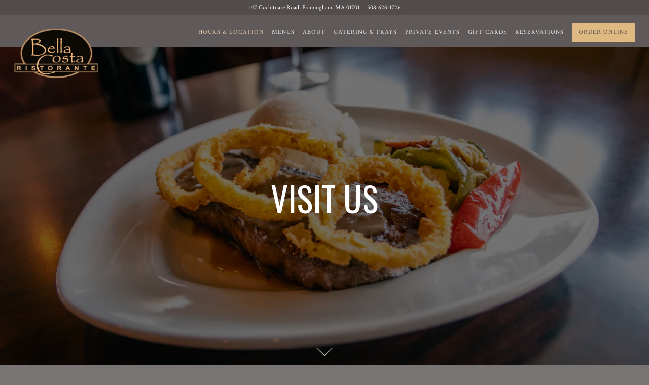

--- FILE ---
content_type: text/html; charset=utf-8
request_url: https://www.google.com/recaptcha/enterprise/anchor?ar=1&k=6Ldh0uwrAAAAABZNEucYwqZZ3oOahk4lRhONMg5a&co=aHR0cHM6Ly93d3cuYmVsbGFjb3N0YS5uZXQ6NDQz&hl=en&v=7gg7H51Q-naNfhmCP3_R47ho&size=invisible&anchor-ms=20000&execute-ms=30000&cb=c4oyxzx0zg2n
body_size: 48198
content:
<!DOCTYPE HTML><html dir="ltr" lang="en"><head><meta http-equiv="Content-Type" content="text/html; charset=UTF-8">
<meta http-equiv="X-UA-Compatible" content="IE=edge">
<title>reCAPTCHA</title>
<style type="text/css">
/* cyrillic-ext */
@font-face {
  font-family: 'Roboto';
  font-style: normal;
  font-weight: 400;
  font-stretch: 100%;
  src: url(//fonts.gstatic.com/s/roboto/v48/KFO7CnqEu92Fr1ME7kSn66aGLdTylUAMa3GUBHMdazTgWw.woff2) format('woff2');
  unicode-range: U+0460-052F, U+1C80-1C8A, U+20B4, U+2DE0-2DFF, U+A640-A69F, U+FE2E-FE2F;
}
/* cyrillic */
@font-face {
  font-family: 'Roboto';
  font-style: normal;
  font-weight: 400;
  font-stretch: 100%;
  src: url(//fonts.gstatic.com/s/roboto/v48/KFO7CnqEu92Fr1ME7kSn66aGLdTylUAMa3iUBHMdazTgWw.woff2) format('woff2');
  unicode-range: U+0301, U+0400-045F, U+0490-0491, U+04B0-04B1, U+2116;
}
/* greek-ext */
@font-face {
  font-family: 'Roboto';
  font-style: normal;
  font-weight: 400;
  font-stretch: 100%;
  src: url(//fonts.gstatic.com/s/roboto/v48/KFO7CnqEu92Fr1ME7kSn66aGLdTylUAMa3CUBHMdazTgWw.woff2) format('woff2');
  unicode-range: U+1F00-1FFF;
}
/* greek */
@font-face {
  font-family: 'Roboto';
  font-style: normal;
  font-weight: 400;
  font-stretch: 100%;
  src: url(//fonts.gstatic.com/s/roboto/v48/KFO7CnqEu92Fr1ME7kSn66aGLdTylUAMa3-UBHMdazTgWw.woff2) format('woff2');
  unicode-range: U+0370-0377, U+037A-037F, U+0384-038A, U+038C, U+038E-03A1, U+03A3-03FF;
}
/* math */
@font-face {
  font-family: 'Roboto';
  font-style: normal;
  font-weight: 400;
  font-stretch: 100%;
  src: url(//fonts.gstatic.com/s/roboto/v48/KFO7CnqEu92Fr1ME7kSn66aGLdTylUAMawCUBHMdazTgWw.woff2) format('woff2');
  unicode-range: U+0302-0303, U+0305, U+0307-0308, U+0310, U+0312, U+0315, U+031A, U+0326-0327, U+032C, U+032F-0330, U+0332-0333, U+0338, U+033A, U+0346, U+034D, U+0391-03A1, U+03A3-03A9, U+03B1-03C9, U+03D1, U+03D5-03D6, U+03F0-03F1, U+03F4-03F5, U+2016-2017, U+2034-2038, U+203C, U+2040, U+2043, U+2047, U+2050, U+2057, U+205F, U+2070-2071, U+2074-208E, U+2090-209C, U+20D0-20DC, U+20E1, U+20E5-20EF, U+2100-2112, U+2114-2115, U+2117-2121, U+2123-214F, U+2190, U+2192, U+2194-21AE, U+21B0-21E5, U+21F1-21F2, U+21F4-2211, U+2213-2214, U+2216-22FF, U+2308-230B, U+2310, U+2319, U+231C-2321, U+2336-237A, U+237C, U+2395, U+239B-23B7, U+23D0, U+23DC-23E1, U+2474-2475, U+25AF, U+25B3, U+25B7, U+25BD, U+25C1, U+25CA, U+25CC, U+25FB, U+266D-266F, U+27C0-27FF, U+2900-2AFF, U+2B0E-2B11, U+2B30-2B4C, U+2BFE, U+3030, U+FF5B, U+FF5D, U+1D400-1D7FF, U+1EE00-1EEFF;
}
/* symbols */
@font-face {
  font-family: 'Roboto';
  font-style: normal;
  font-weight: 400;
  font-stretch: 100%;
  src: url(//fonts.gstatic.com/s/roboto/v48/KFO7CnqEu92Fr1ME7kSn66aGLdTylUAMaxKUBHMdazTgWw.woff2) format('woff2');
  unicode-range: U+0001-000C, U+000E-001F, U+007F-009F, U+20DD-20E0, U+20E2-20E4, U+2150-218F, U+2190, U+2192, U+2194-2199, U+21AF, U+21E6-21F0, U+21F3, U+2218-2219, U+2299, U+22C4-22C6, U+2300-243F, U+2440-244A, U+2460-24FF, U+25A0-27BF, U+2800-28FF, U+2921-2922, U+2981, U+29BF, U+29EB, U+2B00-2BFF, U+4DC0-4DFF, U+FFF9-FFFB, U+10140-1018E, U+10190-1019C, U+101A0, U+101D0-101FD, U+102E0-102FB, U+10E60-10E7E, U+1D2C0-1D2D3, U+1D2E0-1D37F, U+1F000-1F0FF, U+1F100-1F1AD, U+1F1E6-1F1FF, U+1F30D-1F30F, U+1F315, U+1F31C, U+1F31E, U+1F320-1F32C, U+1F336, U+1F378, U+1F37D, U+1F382, U+1F393-1F39F, U+1F3A7-1F3A8, U+1F3AC-1F3AF, U+1F3C2, U+1F3C4-1F3C6, U+1F3CA-1F3CE, U+1F3D4-1F3E0, U+1F3ED, U+1F3F1-1F3F3, U+1F3F5-1F3F7, U+1F408, U+1F415, U+1F41F, U+1F426, U+1F43F, U+1F441-1F442, U+1F444, U+1F446-1F449, U+1F44C-1F44E, U+1F453, U+1F46A, U+1F47D, U+1F4A3, U+1F4B0, U+1F4B3, U+1F4B9, U+1F4BB, U+1F4BF, U+1F4C8-1F4CB, U+1F4D6, U+1F4DA, U+1F4DF, U+1F4E3-1F4E6, U+1F4EA-1F4ED, U+1F4F7, U+1F4F9-1F4FB, U+1F4FD-1F4FE, U+1F503, U+1F507-1F50B, U+1F50D, U+1F512-1F513, U+1F53E-1F54A, U+1F54F-1F5FA, U+1F610, U+1F650-1F67F, U+1F687, U+1F68D, U+1F691, U+1F694, U+1F698, U+1F6AD, U+1F6B2, U+1F6B9-1F6BA, U+1F6BC, U+1F6C6-1F6CF, U+1F6D3-1F6D7, U+1F6E0-1F6EA, U+1F6F0-1F6F3, U+1F6F7-1F6FC, U+1F700-1F7FF, U+1F800-1F80B, U+1F810-1F847, U+1F850-1F859, U+1F860-1F887, U+1F890-1F8AD, U+1F8B0-1F8BB, U+1F8C0-1F8C1, U+1F900-1F90B, U+1F93B, U+1F946, U+1F984, U+1F996, U+1F9E9, U+1FA00-1FA6F, U+1FA70-1FA7C, U+1FA80-1FA89, U+1FA8F-1FAC6, U+1FACE-1FADC, U+1FADF-1FAE9, U+1FAF0-1FAF8, U+1FB00-1FBFF;
}
/* vietnamese */
@font-face {
  font-family: 'Roboto';
  font-style: normal;
  font-weight: 400;
  font-stretch: 100%;
  src: url(//fonts.gstatic.com/s/roboto/v48/KFO7CnqEu92Fr1ME7kSn66aGLdTylUAMa3OUBHMdazTgWw.woff2) format('woff2');
  unicode-range: U+0102-0103, U+0110-0111, U+0128-0129, U+0168-0169, U+01A0-01A1, U+01AF-01B0, U+0300-0301, U+0303-0304, U+0308-0309, U+0323, U+0329, U+1EA0-1EF9, U+20AB;
}
/* latin-ext */
@font-face {
  font-family: 'Roboto';
  font-style: normal;
  font-weight: 400;
  font-stretch: 100%;
  src: url(//fonts.gstatic.com/s/roboto/v48/KFO7CnqEu92Fr1ME7kSn66aGLdTylUAMa3KUBHMdazTgWw.woff2) format('woff2');
  unicode-range: U+0100-02BA, U+02BD-02C5, U+02C7-02CC, U+02CE-02D7, U+02DD-02FF, U+0304, U+0308, U+0329, U+1D00-1DBF, U+1E00-1E9F, U+1EF2-1EFF, U+2020, U+20A0-20AB, U+20AD-20C0, U+2113, U+2C60-2C7F, U+A720-A7FF;
}
/* latin */
@font-face {
  font-family: 'Roboto';
  font-style: normal;
  font-weight: 400;
  font-stretch: 100%;
  src: url(//fonts.gstatic.com/s/roboto/v48/KFO7CnqEu92Fr1ME7kSn66aGLdTylUAMa3yUBHMdazQ.woff2) format('woff2');
  unicode-range: U+0000-00FF, U+0131, U+0152-0153, U+02BB-02BC, U+02C6, U+02DA, U+02DC, U+0304, U+0308, U+0329, U+2000-206F, U+20AC, U+2122, U+2191, U+2193, U+2212, U+2215, U+FEFF, U+FFFD;
}
/* cyrillic-ext */
@font-face {
  font-family: 'Roboto';
  font-style: normal;
  font-weight: 500;
  font-stretch: 100%;
  src: url(//fonts.gstatic.com/s/roboto/v48/KFO7CnqEu92Fr1ME7kSn66aGLdTylUAMa3GUBHMdazTgWw.woff2) format('woff2');
  unicode-range: U+0460-052F, U+1C80-1C8A, U+20B4, U+2DE0-2DFF, U+A640-A69F, U+FE2E-FE2F;
}
/* cyrillic */
@font-face {
  font-family: 'Roboto';
  font-style: normal;
  font-weight: 500;
  font-stretch: 100%;
  src: url(//fonts.gstatic.com/s/roboto/v48/KFO7CnqEu92Fr1ME7kSn66aGLdTylUAMa3iUBHMdazTgWw.woff2) format('woff2');
  unicode-range: U+0301, U+0400-045F, U+0490-0491, U+04B0-04B1, U+2116;
}
/* greek-ext */
@font-face {
  font-family: 'Roboto';
  font-style: normal;
  font-weight: 500;
  font-stretch: 100%;
  src: url(//fonts.gstatic.com/s/roboto/v48/KFO7CnqEu92Fr1ME7kSn66aGLdTylUAMa3CUBHMdazTgWw.woff2) format('woff2');
  unicode-range: U+1F00-1FFF;
}
/* greek */
@font-face {
  font-family: 'Roboto';
  font-style: normal;
  font-weight: 500;
  font-stretch: 100%;
  src: url(//fonts.gstatic.com/s/roboto/v48/KFO7CnqEu92Fr1ME7kSn66aGLdTylUAMa3-UBHMdazTgWw.woff2) format('woff2');
  unicode-range: U+0370-0377, U+037A-037F, U+0384-038A, U+038C, U+038E-03A1, U+03A3-03FF;
}
/* math */
@font-face {
  font-family: 'Roboto';
  font-style: normal;
  font-weight: 500;
  font-stretch: 100%;
  src: url(//fonts.gstatic.com/s/roboto/v48/KFO7CnqEu92Fr1ME7kSn66aGLdTylUAMawCUBHMdazTgWw.woff2) format('woff2');
  unicode-range: U+0302-0303, U+0305, U+0307-0308, U+0310, U+0312, U+0315, U+031A, U+0326-0327, U+032C, U+032F-0330, U+0332-0333, U+0338, U+033A, U+0346, U+034D, U+0391-03A1, U+03A3-03A9, U+03B1-03C9, U+03D1, U+03D5-03D6, U+03F0-03F1, U+03F4-03F5, U+2016-2017, U+2034-2038, U+203C, U+2040, U+2043, U+2047, U+2050, U+2057, U+205F, U+2070-2071, U+2074-208E, U+2090-209C, U+20D0-20DC, U+20E1, U+20E5-20EF, U+2100-2112, U+2114-2115, U+2117-2121, U+2123-214F, U+2190, U+2192, U+2194-21AE, U+21B0-21E5, U+21F1-21F2, U+21F4-2211, U+2213-2214, U+2216-22FF, U+2308-230B, U+2310, U+2319, U+231C-2321, U+2336-237A, U+237C, U+2395, U+239B-23B7, U+23D0, U+23DC-23E1, U+2474-2475, U+25AF, U+25B3, U+25B7, U+25BD, U+25C1, U+25CA, U+25CC, U+25FB, U+266D-266F, U+27C0-27FF, U+2900-2AFF, U+2B0E-2B11, U+2B30-2B4C, U+2BFE, U+3030, U+FF5B, U+FF5D, U+1D400-1D7FF, U+1EE00-1EEFF;
}
/* symbols */
@font-face {
  font-family: 'Roboto';
  font-style: normal;
  font-weight: 500;
  font-stretch: 100%;
  src: url(//fonts.gstatic.com/s/roboto/v48/KFO7CnqEu92Fr1ME7kSn66aGLdTylUAMaxKUBHMdazTgWw.woff2) format('woff2');
  unicode-range: U+0001-000C, U+000E-001F, U+007F-009F, U+20DD-20E0, U+20E2-20E4, U+2150-218F, U+2190, U+2192, U+2194-2199, U+21AF, U+21E6-21F0, U+21F3, U+2218-2219, U+2299, U+22C4-22C6, U+2300-243F, U+2440-244A, U+2460-24FF, U+25A0-27BF, U+2800-28FF, U+2921-2922, U+2981, U+29BF, U+29EB, U+2B00-2BFF, U+4DC0-4DFF, U+FFF9-FFFB, U+10140-1018E, U+10190-1019C, U+101A0, U+101D0-101FD, U+102E0-102FB, U+10E60-10E7E, U+1D2C0-1D2D3, U+1D2E0-1D37F, U+1F000-1F0FF, U+1F100-1F1AD, U+1F1E6-1F1FF, U+1F30D-1F30F, U+1F315, U+1F31C, U+1F31E, U+1F320-1F32C, U+1F336, U+1F378, U+1F37D, U+1F382, U+1F393-1F39F, U+1F3A7-1F3A8, U+1F3AC-1F3AF, U+1F3C2, U+1F3C4-1F3C6, U+1F3CA-1F3CE, U+1F3D4-1F3E0, U+1F3ED, U+1F3F1-1F3F3, U+1F3F5-1F3F7, U+1F408, U+1F415, U+1F41F, U+1F426, U+1F43F, U+1F441-1F442, U+1F444, U+1F446-1F449, U+1F44C-1F44E, U+1F453, U+1F46A, U+1F47D, U+1F4A3, U+1F4B0, U+1F4B3, U+1F4B9, U+1F4BB, U+1F4BF, U+1F4C8-1F4CB, U+1F4D6, U+1F4DA, U+1F4DF, U+1F4E3-1F4E6, U+1F4EA-1F4ED, U+1F4F7, U+1F4F9-1F4FB, U+1F4FD-1F4FE, U+1F503, U+1F507-1F50B, U+1F50D, U+1F512-1F513, U+1F53E-1F54A, U+1F54F-1F5FA, U+1F610, U+1F650-1F67F, U+1F687, U+1F68D, U+1F691, U+1F694, U+1F698, U+1F6AD, U+1F6B2, U+1F6B9-1F6BA, U+1F6BC, U+1F6C6-1F6CF, U+1F6D3-1F6D7, U+1F6E0-1F6EA, U+1F6F0-1F6F3, U+1F6F7-1F6FC, U+1F700-1F7FF, U+1F800-1F80B, U+1F810-1F847, U+1F850-1F859, U+1F860-1F887, U+1F890-1F8AD, U+1F8B0-1F8BB, U+1F8C0-1F8C1, U+1F900-1F90B, U+1F93B, U+1F946, U+1F984, U+1F996, U+1F9E9, U+1FA00-1FA6F, U+1FA70-1FA7C, U+1FA80-1FA89, U+1FA8F-1FAC6, U+1FACE-1FADC, U+1FADF-1FAE9, U+1FAF0-1FAF8, U+1FB00-1FBFF;
}
/* vietnamese */
@font-face {
  font-family: 'Roboto';
  font-style: normal;
  font-weight: 500;
  font-stretch: 100%;
  src: url(//fonts.gstatic.com/s/roboto/v48/KFO7CnqEu92Fr1ME7kSn66aGLdTylUAMa3OUBHMdazTgWw.woff2) format('woff2');
  unicode-range: U+0102-0103, U+0110-0111, U+0128-0129, U+0168-0169, U+01A0-01A1, U+01AF-01B0, U+0300-0301, U+0303-0304, U+0308-0309, U+0323, U+0329, U+1EA0-1EF9, U+20AB;
}
/* latin-ext */
@font-face {
  font-family: 'Roboto';
  font-style: normal;
  font-weight: 500;
  font-stretch: 100%;
  src: url(//fonts.gstatic.com/s/roboto/v48/KFO7CnqEu92Fr1ME7kSn66aGLdTylUAMa3KUBHMdazTgWw.woff2) format('woff2');
  unicode-range: U+0100-02BA, U+02BD-02C5, U+02C7-02CC, U+02CE-02D7, U+02DD-02FF, U+0304, U+0308, U+0329, U+1D00-1DBF, U+1E00-1E9F, U+1EF2-1EFF, U+2020, U+20A0-20AB, U+20AD-20C0, U+2113, U+2C60-2C7F, U+A720-A7FF;
}
/* latin */
@font-face {
  font-family: 'Roboto';
  font-style: normal;
  font-weight: 500;
  font-stretch: 100%;
  src: url(//fonts.gstatic.com/s/roboto/v48/KFO7CnqEu92Fr1ME7kSn66aGLdTylUAMa3yUBHMdazQ.woff2) format('woff2');
  unicode-range: U+0000-00FF, U+0131, U+0152-0153, U+02BB-02BC, U+02C6, U+02DA, U+02DC, U+0304, U+0308, U+0329, U+2000-206F, U+20AC, U+2122, U+2191, U+2193, U+2212, U+2215, U+FEFF, U+FFFD;
}
/* cyrillic-ext */
@font-face {
  font-family: 'Roboto';
  font-style: normal;
  font-weight: 900;
  font-stretch: 100%;
  src: url(//fonts.gstatic.com/s/roboto/v48/KFO7CnqEu92Fr1ME7kSn66aGLdTylUAMa3GUBHMdazTgWw.woff2) format('woff2');
  unicode-range: U+0460-052F, U+1C80-1C8A, U+20B4, U+2DE0-2DFF, U+A640-A69F, U+FE2E-FE2F;
}
/* cyrillic */
@font-face {
  font-family: 'Roboto';
  font-style: normal;
  font-weight: 900;
  font-stretch: 100%;
  src: url(//fonts.gstatic.com/s/roboto/v48/KFO7CnqEu92Fr1ME7kSn66aGLdTylUAMa3iUBHMdazTgWw.woff2) format('woff2');
  unicode-range: U+0301, U+0400-045F, U+0490-0491, U+04B0-04B1, U+2116;
}
/* greek-ext */
@font-face {
  font-family: 'Roboto';
  font-style: normal;
  font-weight: 900;
  font-stretch: 100%;
  src: url(//fonts.gstatic.com/s/roboto/v48/KFO7CnqEu92Fr1ME7kSn66aGLdTylUAMa3CUBHMdazTgWw.woff2) format('woff2');
  unicode-range: U+1F00-1FFF;
}
/* greek */
@font-face {
  font-family: 'Roboto';
  font-style: normal;
  font-weight: 900;
  font-stretch: 100%;
  src: url(//fonts.gstatic.com/s/roboto/v48/KFO7CnqEu92Fr1ME7kSn66aGLdTylUAMa3-UBHMdazTgWw.woff2) format('woff2');
  unicode-range: U+0370-0377, U+037A-037F, U+0384-038A, U+038C, U+038E-03A1, U+03A3-03FF;
}
/* math */
@font-face {
  font-family: 'Roboto';
  font-style: normal;
  font-weight: 900;
  font-stretch: 100%;
  src: url(//fonts.gstatic.com/s/roboto/v48/KFO7CnqEu92Fr1ME7kSn66aGLdTylUAMawCUBHMdazTgWw.woff2) format('woff2');
  unicode-range: U+0302-0303, U+0305, U+0307-0308, U+0310, U+0312, U+0315, U+031A, U+0326-0327, U+032C, U+032F-0330, U+0332-0333, U+0338, U+033A, U+0346, U+034D, U+0391-03A1, U+03A3-03A9, U+03B1-03C9, U+03D1, U+03D5-03D6, U+03F0-03F1, U+03F4-03F5, U+2016-2017, U+2034-2038, U+203C, U+2040, U+2043, U+2047, U+2050, U+2057, U+205F, U+2070-2071, U+2074-208E, U+2090-209C, U+20D0-20DC, U+20E1, U+20E5-20EF, U+2100-2112, U+2114-2115, U+2117-2121, U+2123-214F, U+2190, U+2192, U+2194-21AE, U+21B0-21E5, U+21F1-21F2, U+21F4-2211, U+2213-2214, U+2216-22FF, U+2308-230B, U+2310, U+2319, U+231C-2321, U+2336-237A, U+237C, U+2395, U+239B-23B7, U+23D0, U+23DC-23E1, U+2474-2475, U+25AF, U+25B3, U+25B7, U+25BD, U+25C1, U+25CA, U+25CC, U+25FB, U+266D-266F, U+27C0-27FF, U+2900-2AFF, U+2B0E-2B11, U+2B30-2B4C, U+2BFE, U+3030, U+FF5B, U+FF5D, U+1D400-1D7FF, U+1EE00-1EEFF;
}
/* symbols */
@font-face {
  font-family: 'Roboto';
  font-style: normal;
  font-weight: 900;
  font-stretch: 100%;
  src: url(//fonts.gstatic.com/s/roboto/v48/KFO7CnqEu92Fr1ME7kSn66aGLdTylUAMaxKUBHMdazTgWw.woff2) format('woff2');
  unicode-range: U+0001-000C, U+000E-001F, U+007F-009F, U+20DD-20E0, U+20E2-20E4, U+2150-218F, U+2190, U+2192, U+2194-2199, U+21AF, U+21E6-21F0, U+21F3, U+2218-2219, U+2299, U+22C4-22C6, U+2300-243F, U+2440-244A, U+2460-24FF, U+25A0-27BF, U+2800-28FF, U+2921-2922, U+2981, U+29BF, U+29EB, U+2B00-2BFF, U+4DC0-4DFF, U+FFF9-FFFB, U+10140-1018E, U+10190-1019C, U+101A0, U+101D0-101FD, U+102E0-102FB, U+10E60-10E7E, U+1D2C0-1D2D3, U+1D2E0-1D37F, U+1F000-1F0FF, U+1F100-1F1AD, U+1F1E6-1F1FF, U+1F30D-1F30F, U+1F315, U+1F31C, U+1F31E, U+1F320-1F32C, U+1F336, U+1F378, U+1F37D, U+1F382, U+1F393-1F39F, U+1F3A7-1F3A8, U+1F3AC-1F3AF, U+1F3C2, U+1F3C4-1F3C6, U+1F3CA-1F3CE, U+1F3D4-1F3E0, U+1F3ED, U+1F3F1-1F3F3, U+1F3F5-1F3F7, U+1F408, U+1F415, U+1F41F, U+1F426, U+1F43F, U+1F441-1F442, U+1F444, U+1F446-1F449, U+1F44C-1F44E, U+1F453, U+1F46A, U+1F47D, U+1F4A3, U+1F4B0, U+1F4B3, U+1F4B9, U+1F4BB, U+1F4BF, U+1F4C8-1F4CB, U+1F4D6, U+1F4DA, U+1F4DF, U+1F4E3-1F4E6, U+1F4EA-1F4ED, U+1F4F7, U+1F4F9-1F4FB, U+1F4FD-1F4FE, U+1F503, U+1F507-1F50B, U+1F50D, U+1F512-1F513, U+1F53E-1F54A, U+1F54F-1F5FA, U+1F610, U+1F650-1F67F, U+1F687, U+1F68D, U+1F691, U+1F694, U+1F698, U+1F6AD, U+1F6B2, U+1F6B9-1F6BA, U+1F6BC, U+1F6C6-1F6CF, U+1F6D3-1F6D7, U+1F6E0-1F6EA, U+1F6F0-1F6F3, U+1F6F7-1F6FC, U+1F700-1F7FF, U+1F800-1F80B, U+1F810-1F847, U+1F850-1F859, U+1F860-1F887, U+1F890-1F8AD, U+1F8B0-1F8BB, U+1F8C0-1F8C1, U+1F900-1F90B, U+1F93B, U+1F946, U+1F984, U+1F996, U+1F9E9, U+1FA00-1FA6F, U+1FA70-1FA7C, U+1FA80-1FA89, U+1FA8F-1FAC6, U+1FACE-1FADC, U+1FADF-1FAE9, U+1FAF0-1FAF8, U+1FB00-1FBFF;
}
/* vietnamese */
@font-face {
  font-family: 'Roboto';
  font-style: normal;
  font-weight: 900;
  font-stretch: 100%;
  src: url(//fonts.gstatic.com/s/roboto/v48/KFO7CnqEu92Fr1ME7kSn66aGLdTylUAMa3OUBHMdazTgWw.woff2) format('woff2');
  unicode-range: U+0102-0103, U+0110-0111, U+0128-0129, U+0168-0169, U+01A0-01A1, U+01AF-01B0, U+0300-0301, U+0303-0304, U+0308-0309, U+0323, U+0329, U+1EA0-1EF9, U+20AB;
}
/* latin-ext */
@font-face {
  font-family: 'Roboto';
  font-style: normal;
  font-weight: 900;
  font-stretch: 100%;
  src: url(//fonts.gstatic.com/s/roboto/v48/KFO7CnqEu92Fr1ME7kSn66aGLdTylUAMa3KUBHMdazTgWw.woff2) format('woff2');
  unicode-range: U+0100-02BA, U+02BD-02C5, U+02C7-02CC, U+02CE-02D7, U+02DD-02FF, U+0304, U+0308, U+0329, U+1D00-1DBF, U+1E00-1E9F, U+1EF2-1EFF, U+2020, U+20A0-20AB, U+20AD-20C0, U+2113, U+2C60-2C7F, U+A720-A7FF;
}
/* latin */
@font-face {
  font-family: 'Roboto';
  font-style: normal;
  font-weight: 900;
  font-stretch: 100%;
  src: url(//fonts.gstatic.com/s/roboto/v48/KFO7CnqEu92Fr1ME7kSn66aGLdTylUAMa3yUBHMdazQ.woff2) format('woff2');
  unicode-range: U+0000-00FF, U+0131, U+0152-0153, U+02BB-02BC, U+02C6, U+02DA, U+02DC, U+0304, U+0308, U+0329, U+2000-206F, U+20AC, U+2122, U+2191, U+2193, U+2212, U+2215, U+FEFF, U+FFFD;
}

</style>
<link rel="stylesheet" type="text/css" href="https://www.gstatic.com/recaptcha/releases/7gg7H51Q-naNfhmCP3_R47ho/styles__ltr.css">
<script nonce="lclLCndv-d_3Pbeu8U78Cg" type="text/javascript">window['__recaptcha_api'] = 'https://www.google.com/recaptcha/enterprise/';</script>
<script type="text/javascript" src="https://www.gstatic.com/recaptcha/releases/7gg7H51Q-naNfhmCP3_R47ho/recaptcha__en.js" nonce="lclLCndv-d_3Pbeu8U78Cg">
      
    </script></head>
<body><div id="rc-anchor-alert" class="rc-anchor-alert"></div>
<input type="hidden" id="recaptcha-token" value="[base64]">
<script type="text/javascript" nonce="lclLCndv-d_3Pbeu8U78Cg">
      recaptcha.anchor.Main.init("[\x22ainput\x22,[\x22bgdata\x22,\x22\x22,\[base64]/[base64]/[base64]/[base64]/cjw8ejpyPj4+eil9Y2F0Y2gobCl7dGhyb3cgbDt9fSxIPWZ1bmN0aW9uKHcsdCx6KXtpZih3PT0xOTR8fHc9PTIwOCl0LnZbd10/dC52W3ddLmNvbmNhdCh6KTp0LnZbd109b2Yoeix0KTtlbHNle2lmKHQuYkImJnchPTMxNylyZXR1cm47dz09NjZ8fHc9PTEyMnx8dz09NDcwfHx3PT00NHx8dz09NDE2fHx3PT0zOTd8fHc9PTQyMXx8dz09Njh8fHc9PTcwfHx3PT0xODQ/[base64]/[base64]/[base64]/bmV3IGRbVl0oSlswXSk6cD09Mj9uZXcgZFtWXShKWzBdLEpbMV0pOnA9PTM/bmV3IGRbVl0oSlswXSxKWzFdLEpbMl0pOnA9PTQ/[base64]/[base64]/[base64]/[base64]\x22,\[base64]\x22,\[base64]/[base64]/wp1xQ8Ksw73DqVvDqmZlwqkQw6g7wqbCtWpfw7TDlmbDgcOMf2kSPFQ1w7/Di04Kw4pLGDIrUBh4wrFhw4bCrwLDsx/CjUt3w7cMwpA3w51FX8KoC23DlkjDmcKiwo5HGVlowq/[base64]/Ch8KYw7HDhDvDu8OHw4vDgMKIXsKRw7fDkBApOsOHw4ZjFm0lwprDix3DgzcJN0DClBnChVhAPsOlHQEywqovw6tdwqTCuwfDmgDCr8OcaEted8O/[base64]/DrWnCj8O8UMOPw5ktw7ZQdGDCpnHDtU0XYRbDr0fDhMK3MQ/DuURWw53Cm8Oiw5TCqTVBw6ZlV2TCqRBzwovDoMOIBMOZTQAKLVvCpBXCnsOPwp7DpcK5wrnDgcOXwqBUw43DpMO7dCYQwqpKwpfDoHrDosOzw4t9XMONw5loPcKrw5Ngw5g9cXTDi8K0LMOSTcO1wrPDvcO/woBweS8Gw6LDgkx/YELDmMO3JRlEwpXDgsKUw7cAZcOTGltrNsKwOcOYwobCoMK/MMK6woXDjcK5bMKUMsOQagV6w4BLTj8ZbcOiGGsrdEbCv8KWw5I2W1J+AsKqw6PCrwswCR9uJsOpw6nCtcOewp/DrMKwJMOXw6fDvMK4e1LCvcOZw4rCtcKPwrd3I8ONwr7Cq0fDmRHCosOCw7XDs33Dg2MyCUdLw4IrGcOzEsKww7Vlwrcewp/DrMO2w5p2w5fDnEouw48VaMK/[base64]/DtMO3HwrCl8OswpE/LT3DuMOWOsO7d3PCn0rCisOTNGx5LMKXLcOYJB4qYMO3AMONc8KULMOUWioYWxgzRcKKGgpBOT7DvVM2w6IecVpHS8OQHlDCh2wAw7hpw7QCfS8wwp3ClcKmWX5wwq5Sw4lNwpLDpiLDuw/Dt8KHJzLCuXrCgcOSesKhwogqeMKqDz/Du8KDw7nDvlnDsj/Dg2AKwoLCv13Dq8OVS8OOSR5lTirDqcKnwrw7w79YwpVgw6rDlMKRL8KEUMKIwoFsVSV6bcOUZF4UwoEoMEAjwoc/wpFGYC8lIQV6wpDDvgvDoXjDicOSwpoGw6vCoRjDvMOlQ1PDq2B6wpjCmBdOTRfDvSxnw6jDnF0UwrTCl8Oaw6PDhivCpBnCrnxyRhQaw4bCgwAxwrjDg8OvwrzDvncwwoEsMTPCoRZuwpPDtcOkBj/[base64]/CjcO1wp/[base64]/CrwRTKmTDrFfCoMOQwohzw7jDrMOkHMOCwocJw7jCpAZuwojDsGXCvCdAw69Yw7dOZ8KmRsOwS8Kow49Vw7/CqEFjwo3DqQUSw6Ypw4pwfsORw4MjNcKBLcOcwq5hL8KSMXLChRrCoMKvw74QHMO1wq/DhV7DnMOCLsK6PsOcwrwhFmZzwrJUwrfDvMOcw5B0w5JYDm46HRrCisK/TMOfwrjChMK9w6MKw7gvLMOIEnHCisOmw5jCscOHw7MAFsOEBBXCusO3w4TDhVwuYsK7cwnCsSXCu8O0ezguw7YdG8OXwpbDm18uIS1gwovCrVbDtMOWw4nDpCDCscO4dwbDpmVrw4ZgwqrDiBPDqMObw5/CpMK8R2ofIcOecUg2w4zDlcOjSCItw5IIwrPCuMKYZlgsHMKSwpcdKMKjOCAjw6DDk8OHw5pDF8O6J8Kxwrw3w78heMOmw6Mbw4PCg8OgNEjCtsKbw6hPwqJCwpTCgMKQKGlFJcOPLcKpF1PDiwbDjMK2woAZwow/wofCgFF5NEbCs8KrwrvDtsKmw77CiiQrAlUAw4UKw6vCvEd5PH3Cs1rDi8Ocw57DmD/[base64]/wpNmwpwlFcOTw6PDusOnDMOPw4oKU8O9wqPCpVTDnR58ZElXM8Kuw40+w7RMTVE7w5bDo0fCsMO5csOAWiTCg8KIw4kNw68IJcOra2PClkXDqcO8w5JJVMKWJkogw47Ds8O8woB8w6DDjMKHWcOxITRSwoRmCVh1wqtbwr/[base64]/e2UACmjDi8KkG8KJwpXCrXjDmcKCwoDCvMKlwq/DsiUiAB/[base64]/CncK9UCxew5lvDEBPAwXDjDFGcGZ3wo3DqmM7U0BcTsObwrnCrsOdwqbDoWJyFjrCiMODD8KwIMOsw7bCjDkqw7s/MHPCnEEYwq/Dnz0Uw4LDqzjCr8OJTMKdw4Qxw6BTw4lDwooiwoVHw7fDr20fKcKQcsOIGlHCkzTCp2R+VDxPwqB7w4w/w7Zaw5pSw4nCr8KiccK4woHCswkMw606wpPCu3kqwpZnw7HCs8O1GxnCkQUSKsOtwotPw7s5w4/[base64]/wqhSTkfCmcODbDjCt8O2L8KwLzDCk8KtNBABOsO9f2bCu8OpUsKwwqPCoAx1wpHCkmouOMOrEsKyR1UPw6/DjBZ3wq0CUjxoKzwuE8KOcGIUw7Mfw5XCqQsOQxnCshrCpsK9fh4iw4h3wrZWB8Ovf3REwoLCiMKkw5Fow5PDsXHDpsKyBhQ9TDMTw5AmfcK4w6TCiB44w7/[base64]/cwt4ZcOJw5/DmBx8wrHCqxXDuynCky7DgcOFwqFDw47DrT/Dh3dcw7cawpzDvMOBwqkOcHDDrMOZVz9bXXR8wrNuD3bCisO7fsK9WmEKwq5qwrpKFcKuUcKRw7vClsKHw63DjgMnUcK+R3jClk5TFk8lw5B/XUwbSsK0HXhGa2ZGIz9+FV45IcO1ACtIwq3DvVzDj8K3w64WwqLDuR7Dg0pRZcK2w7HCoUM9LcOjM0/CtcOWwptJw7TCtndOwqfCvMOmw4rDn8OvIcKWwqTDhUoqP8KcwpFgwoI8w79BA1UqFn0DK8KiwqbDq8K5MsOcwoLCpnF/w4DCkWFRwpsNw6MSw6Z9d8OjEsKxwpc6UsKZwqUOW2RkwpgNS2dXwqtCEcOOwrHClAvDrcKIwqbCngvCuifClcOsfcKQRMKwwptnwo4UEMKNwrcwRcKpwpMew43DtB/[base64]/[base64]/CrgrCo1/ClxrDtsKaw6Qxwq5Aw4xgbAXCmkfDhyzCpMOvXw0iWMO2ckw6RmHDvn8xEDfCk35HM8OvwoIUAjkZVivDu8KYEhRnwq7DslTDicK4w6gID0fDk8KSF2DDpxA0f8K2alAYw6/[base64]/CgkrCqcOrAcOMGsOeSHN4w4AcSsKNFcOOMMKtw5HCtwTDisKkw6MqDcOvIULDkk5/wpoVbsOHGztibsOxw7d/UmHDulvCil3DsFDCkGtbwrAvw4PDhz7CpycIwqdow7DCny7DlMKielzDn1PCqsO/[base64]/DkAEDwp3CtMOlZsO4A8KkwrnCscKdK8OVwrNCw4TCt8KJdhQbwrTCnDxNw4NZKmRowp7DjwbDoG/DiMOTJiTCm8OXeFxiYiYpw7BaKANLAMOSQ15zNk4cA1RjK8OAMsOxLcOYMMK3w6M6FsOSA8Omc1vDhMOuBgvCnzLDgsOLKcOUUXlxYMKnbQjCq8OFZcOiwoJ0eMOBXEbCrHcGRsKdw6/[base64]/[base64]/DnUsMw5BjTAgDw7zDqTnDkSBjDUrDmjNtw7/[base64]/CsOLwo8cRA7DvRtWUMKvw43CjxZzwo/DrsOMTWLDjnfDl8KIEMOAT3zCn8O0WRFdXWsyKXdUwo7CrxXCjTBHw6/CkS3ChF5BAsKfw7jDo0bDgGEew7TDh8OGCg/Cv8OwdsOAI0ofbTHCv1BGwqEgwr/DmxzCrwUpwqPDqcKRY8KEKsKUw7bDgMKkw6RxHcO+N8KGJm7CgyTDgmUWKT/[base64]/[base64]/DhCbCtX3CnMKKVMKlFcOjJXPDmTDDgSTDksOKwr/CjsKAw4Y0CsO7w7RLa1zCtUzDhWPClFXCtg1rXUvDhMO9w4/DpcKVwozCmmJtR3LCim5cUsK/[base64]/CjAHDhsOKd8KDDnHCnnJNcsODXnBdVMKxwrfDtQfCjFcHw6Rzwq/DtMKtwpIzfcKYw7Mrw4B+LF4kw7V2ZlIZw7DDpCnDusODGMO/NsOxJ0sKWUpJw5PClcKpwpB8X8Ocwo4Sw5tTw53CiMODUgd0MkLCt8Ohw4DDi2zCu8OQQ8OoLMKZbybCi8OoZ8OBGcOYdBjDsUktVV/[base64]/wp/CuxhrwpxwUcK3SVspEcKnw5/DoCrCthVjw5bCk1LCgcK4w77DnBPDq8OCwqDDr8OrVsOnHXHCuMOIAsOqGkJLXjB3cAvCo1NNw7zCmmjDomfCvcOoCMO2QWsCKGjDscKnw70aLzfCrMOAwqvDvMKFw4UcD8KwwrtmXcK5OMOye8O3w4bDn8K1KjDCmiRLH3wZwoNlQcOTXjhzQcOuwrfCocO/wpJ9GMOSw7nDrAE2wp3DtMOZw7/Do8K1wplxw7nDk3rDlAzDv8K6w7TCocOCwpfDqcKKwoXCncKYGGYtD8OSwosCwq55FGXCgSHCj8KWwrbDrsOxHsKkwofCjcOlDWARbTZ1d8KVXsKdw4PCnGXDly8JwqzDlsK7w4LDiH/DoFfDoTLClFbCmnszw5IOwognw7Bxwo/Dny49w5Fcw7fCr8OUMMKww7sMfsKDw4XDtULCj0dxSGJTBsOiQ3zDnsKCwog/ACnCq8KScMOVCD0vwoNjHyhqASFowohZdUwGw7cWw4FyfsOJw7NpX8OYw6zCtgwmWsKewpPCtsOeasOqbcOiVl/DscKmwo4Ww5oEwod3ScKyw7RBw4nCosK5F8KnLWfCisKwwo3CmMKcbMOGJ8OCw7U9wqcxEG0MwpfDt8O/wp/CvjfDgMODw6N4w53DgF/CghZSJsOLwqvDpRJRK0jCm10sR8KFC8KMPMKwR3nDgRVdwo/[base64]/IcONZcKVMMK4QMKdcMKZNUovw6R3w7/CkDdjIGM8wpTCisOsPTJdwrTDlloowp8Mw7bCtgXChiXClSbDhsOQSsK6wqN9wq0LwrI6LsO2wo3CmEIMKMO/dGbDgWjCkcO5bAfCsxF5Z3h+XcKLJjc/[base64]/DiMOUT8OAAsKZF2HCicOrw6rCiSHDrgdJwok4QsKTwqMbw4jCrcOSCQbDm8OgwoYEAR1dw40MZg9+w6Jkd8OfwojDmsOzfUgePDvDqcKMw6/DsWjCo8OgV8KCK2/[base64]/ChVtsTmluw7RZQMOPZsKew6gLw5BcA8KWGARqwrJywqLDucKcflNUw6LCn8KbwqTDnsO2GXXDvnIfw6DDlwUuWMO8V3E+cGPDolPCjhdFw5U0aGZKw6lrWsORCyAgw4bCoHbDsMKow5I3woXDrcOdwp/Dqzsaa8KhwpzCtsKEUMKybVnDlxfDs3fDn8OPa8KKw6IcwrDDpD8/wp9QwonCtk4gw5rDlGXDvsKIwqbDtsKCdMKhQGh/w5rDvDYFMcKXwrBVwoN2w7p5CUIHfcK9w5ZtHBw/w7Zyw7jCmWkvX8K1fRdUZ2vChXfCvx9Vw6ciw5HDjMOSfMKAYHwGR8OKF8OKwoMuw6hJJxvDjAd/NMKcT2bDmTHDuMK1w6g2TcK1bsOJwp1rwqNiw7XDuzhXw4kFwqh3V8OvGFU0w5TClsKTMTXDrsOdw4tqwpQNwoIDX1/DjzbDgVbDkQsMBilCRMKWBMKTw6AMAhfDvMKBw6jCosK0Pk7CihXCocOqHsOzHg3Ci8KEw7sQwqMUw7PDgy4nwrvCix3CkcKHwoRVAD5Vw7UGwrzDoMOSXh7CiADCpMOvMsOyTXsJwq/DrjfDnCQNYcOSw5h8fMOMUgtuwq4oXsOBIcKuP8OHVlQiwpxwwovDiMO2wqXDocOiwoVuwr7DgsOCbsOqfsOoC3nCjWfDlVDCj3Umw5XClcORw5cHwo/CpMKfccO/wqhqw5zDjsKjw6vDh8OawprDp2TCmyrDnWJXBcKFBsOCblZ0wqUIw51pwr7DpMOZDH3DvkxTC8KOGF7DrB4MWsKcwonCn8O/w4DCksOAFEDDp8K9w68ww47DjEbDizEtwp3Dq3ElwovCtMOnXMKVwrXDkMKdKm0VwrnCvWN7HcOlwpUGYsOFw4geWVNqJcOQW8KXbmjDpidPwoQVw6PDkcKLw6gjdsO+w5vCp8OZwqfDlV7Do11wwrvChMKewqXDqsOzZsKAw54CLHRrc8Oww6/[base64]/CjnEmwpLCpMOrwqzDm14LCsKLwpIPDj9cFMOfw4HDssKLwrNHe3Z2w5cow4zCnBrCswxyZcOhw4PClRLDlMK7f8Ozf8Odwo1CwpZLHDkmw7TDnX/CvsO8McORw7dcwplCP8OgwolSwprDrARyPgYMbnRow5F9LcKsw6sww5XDp8O3w6Q1w5jDk0zCs8KqwqnDoDvDkBQdw7QTLXrCs3tlw7TCuQnCqUzCr8OBw5vDisKwJMOEw78WwpAUKmJbfVt8w6N/w6LDml/DhsOBwqLCnsK3w5fDkMKXfQoBBTFHMl51Xj/[base64]/DicKxwqzCuMOzHyoHwpE+esKPKcKJcMKAN8OGdSTDtD8bwrHCj8Ocwr7CuxV9RcKeC2YqWcOOw4BEwp1hFnHDlRV/w5J1w5XCtMKhw40GEcOkwr3ClcOXDEzCo8Olw64Zw5gUw6wQIcO7w41owoB5UT7CuAnCqcKawqZ+wp84wp7CicO6f8KVDx/DucOZRcOIImTCscKtDxfCpm1QfELDgQ/Dv3UbQMODNMK/[base64]/Cu8Ojw7Mow6A9w4bDm8Oba3BAccOhK8Kww5vDvMO7BsOPw7U7ZsKwwoDDr3lBTcK2NMOvC8OKdcKnMw/CssOgXmczMSVZw6xQPD8EP8K+w5YcSFNFwpwmw4PCqF/DmHV8w5h8Wy/DtMKRwqcMScKqwpMewqvDoHXCnDNyDQHCisK4P8OlAXbDmF3DqDEOw4rCgEZOB8KYw4lIYiLDgcKswqfDlcOow4DCr8O3ScO0T8K6XcOFdMORwpJ0YsKsUxQrwrLDglrDs8KUWMO7w4dlc8K/TcK6w7l8w49nwo7Ci8KGBxPDtSfDjAZTwpnDiU3CisOgNsOkwr0MMcKFCwQ6w6M4VsKfET4mHmVdwpnCosO/w5HDnWNxA8Kfwqh+GkrDqjs2WcODUMKQwp9dwotjw69awp/DscK+IsOMe8KMwqXDpEHDp1o7wozCp8KvXMOvScOgd8O6T8OWMcKBSsODJTRdRMO/IQRrNF4xwqtXFcOww7/CgsOIwpbCtEvDnBXDkMOjUMKHen1cwok+SzF8B8KEw58qAcO8w7vCmMOOE0cLdcKRwovCvWA1wqfChwXDqQY/wrU1KyQpw7DDmGpbdUfCsDJNw7LCqjPCr2Emw5pTPsOaw6/DpAbDrcKww4gDwrHCqm1swoBResOPfcKIdcKCWHDCkgpfBw1iHsOaGw0Mw7fDmmfDq8Kgw5DCm8K7UjwDw4Qbw7hnaSEpw5fCnWvCn8KXbg3Cqy/[base64]/Dl8Okw49gFMKrw4pAY8KmU1VBwqfDiTdzWUQZZSDDimbDlCZGRiDCiMOaw7FNSsKVPUN6w59uAcK9wqdpwobCgA8jJsOHw4ZeTMOkwp0EWUZPw4cOwpk7wrfDlcO6w4DDlnJcw5kCw4vCmiI7VMKLwp1MRMK5HnvCuizDgHkVXMKnbn/[base64]/DkcKhfGM8X07CkzNWP8KBVWLDt8KRwqPCkCTCoMOYw4jCn8KbwroScsKkasKWHcOpwrzDtAZCwoJCwqvChUwRN8KsS8KnfR7CvnYFFsK/wr7DocO1CXAABV/DtxjCsGvDmmIiGcOUfsOXYXPCplrDrwzDjV/DssK3KMKDwqzDoMOfw7RPYyXDt8OUU8OuwrXDpcKZAMKNczJJRkbDnsOzMcONWXQWw4Qgw7nCsG5pw5PDgMKLw641w6YrCU5sJ1pBwo9vwpfDsXUea8KIw57DugYIJEDDoC9CDsKMT8OQcTvDrsOLwpAKCcK2Iy5/w7A8w4nDm8OtCDjDmnDDgMKOE3kNw7DCrMK8w5TCisODwobCsXwfwqrChBnDtcOOFGNCciYWwq7CmMOpw4rCpcKHw4w2VDlzTU1Wwp3Cm1PDp1fCqMKgw4rDmMK3SVPDnXLCusOMw6/Do8K1wrV+OT7CjjI1FC3CscOoRT/[base64]/[base64]/w6dJBMKDfsOjw5/Dt3E2Xwt7f0jDuXTCiHjChcODwq/Dj8K6QsK2J31Cwp/DmgpxAsKEw4TCo2AOD2vCkA5WwqNQBMKbPTPDg8OcA8KjLRlldxE2LMOwEzXCqsKsw7J7Gno0wrDCpEhIwpbDqMOSQhkYdAFMw6hCw6zCucOJw5XClCDDnsOuLMOewrvCuyLDjXDDgh9hVcOwXAbDhsKpP8O/wpkIw6bCrxvDiMKAwpFcwqdqwrjCrD9YS8KdQXgOwpcNwoQwwo/CnjYGVcKMw5oQwrvDtcO5w7vCrwNhLXPDhsKYwqMjw6/DjwFKWcOyLMKjw4NBw5YheRTDi8OMwoTDhQJrw7HCnBM3w47DgWMVwqbCg21WwoJ5FgnCtUjDr8OAworCpMK0w6tTw7/CqcK7UH3DlcKBa8KjwohZw6wcw4/CokYqwpRUw5fDqHFLw77Dp8KtwqdFXxHDt3g/w6XCglrDiCDCvsOLJsKzW8KLwrXCj8KiwqfClMKkIsK0wrHDlcKvw6hPw5xydA4KSWsSdsO2RyrCusKwIcKWw4FpUgVuw5UNOsOjQ8OKbMO6w7hrwqV1P8Kxwrl1E8Kow6UIw6l6WcKvUMOOEsOOMDt5woPCmifDv8Kmw67CmMKEEcKqZFA+OkMeaFJ+wr0/ISLDicOQwpRQETVawqsfe17DtsKxwpnCoDbDusOaLMKrKsKfwrBBeMOWbQ8qRGs3fhHDlyfDqMKOWcO6w5jDqsK/QFDCr8KuXSnDjcKTLREIKcKeW8OSwoHDkC3DmcK9w4fDvMO/wpbDrEpOKxk5wpQ4e2/DpcKfw40sw7Qlw5U4wr7DrMKnDwAiw6VTw4DCpXnDp8O8CMOpAMOUw7vDncKJR25mwr4ZHi0QPMKIwobCnCbDs8OJwrU8CcO2OQU7wovDsEbDiWzCm3TCocKiwqhrccK5wr/CqMKTEMKVwqN9wrXCuXbCqcK7fsK6woh3woIfaxoLw5jCiMKFVlJHw6V8w7XDvid3wrA8Sxprw5J9w4DCkMObZHIJYCbDj8OrwoV/[base64]/[base64]/CnjI8w40XT8OuBQYswr46P0bDlcKPw6xwwpp/VWnDqn4qesKOwolAA8OdKGLCqsKow4XDhArDh8KSwp1JwqReAcOtNsOPw5rDuMOuOQzDn8KLw7/[base64]/[base64]/Cv2vDmsOKV2bDnR7DlnZqBcOuw7hFw5DDlcK+TyJDI2IUBcOOw7TDqsOVwrDDu1dEw5VhcH/CtsO2EFjDrcKywqcxDMObwq3CgDBxU8KNNnPDs2zCscKBVzpUw7o9WS/Dll8BwoXCmS7Cu2xjwoRZw7DDplQ3KcOBAMKxwq0ow5szwokfw4bDk8OVw7DDhRzDn8OYaDLDnsOAPcK2bnLDjxAWwpQGKcOaw4LChcOKw59Uw55dwrIGHijDik3DuRIBw4nCnsO/L8O6DmEcwqh6wqPCmMK+wo/CrsKGw6rDgMK2wo0qwpceAAp0w6MKY8KUwpTDnS06FQ4QKMOcwpzDpsKAbl/[base64]/CusOnwpfCmMOdw58Cwq/[base64]/DqcKfwoXCg1JnwoLDqn5DEiDCiy7CoRg2wqfCisOVfMOSwrrDqMKWw5QUfFPCjR7CnMK9wqzCoBAhwr8aVcOew7nCvsKZw7DCjcKSfMOeBcK7woHDn8Oqw4jCpT3Cq0Anw4rCmgHDkQxEw4XDogtQwozCmRlrwoTCsm/Dp2rCk8KdBMOuD8KMa8Kqw7kWwprDj13Ci8Oww7RUwpwEODkRwpx3K1prw4w5wpZzw5I9w6rCnsOnMcO5wovDmcOYdsOmJldFPsKLCyXDt3DDsRnCqMKnOcOGC8OVwpYXw67Cik7CncO+wr3Cg8O6ZEVLwrI+wrrDlcKBw78iQWMnWMKsaw/ClsKnWlPDpsKhc8K/VXHDuDALccKkw7XClCbDhMOgUUQtwoUCwqpDwpNZOHYKwoBxw4LCkU9bO8O3YcORwqcbcAMTXEzCjD8BwpvDnk3DpMKJZWnDj8ORMcOMw77DlMOtLcOTCMOBN1fChcOLHHxKw5gBb8KXeMOfwqPDgTc/[base64]/CkTR5w6FpQgEbw77Do8KRw6PDrsK1wroZw4DClGwxwrrCk8KyOsKzw6EwacOcXS/Duk/DoMKCwqTCryVwacOqwoQRVnNhXmPCo8KZVWnDmsOww5oPw5o9SlvDtkgxwp/Dv8Kew5LCksK4wrpdfFtbcWV7JDrCksOOBFluw43DgwXCpXJnwpY2wqJjwqvCoMOxwr0Mw67CmMKiwo7DpxHDjh/DoTZUw7dZPWvCi8Odw4jCtsKEw7DChcO5Q8O5csOfw5DCnkfClcOOwrhAwr7CpnJvw5vCvsKSJCAcwozCpCrDuS/DhcO4wq3Cg0UUwr16w6XChcObB8K3c8OJXFNGOQgJasOewrA8w64fIGVpRcOSfCIXfEXCviA5XcKxCDUjA8KzHnXCnVPCpXM5w65Pw6fCksOvw51JwrvDsRcVLjl/wovCkcOIw4DCnhPDoRHDmsOAwpNlw5XDhxlbwrnDvxnDkcKPwoHDmB0Ew4cbw4dcwrvDh3XCrTXDilPDq8OSCRrDp8K9wpjDgXABwqkDesKDwpNXJMKsWsOqw6PCg8KyFi/[base64]/Dq8OkwrB3ScKjwoDDtcOsw7zCuMKJwopAHjrDtSZaV8KrwrDCs8Oiw6fClcOZwq3CtMKLJsO4bWPCicOQwoo2Gl5JBsOBCH/ChMODwovChcOwLcKLwrXDl1zDkcKJwq3DvFJ5w4rCpMK/F8O4DcOicVBhEMKUTTxQBznCs0Fiw6tWDyFhF8O0w4/DnX/Dh2zDisO/JMOresOywpXCkcKfwpfCohAgw7New7MEQFdNwrnCo8KfaEo/fsOLwp5FfcK1wpHDqwDDl8K0GcKjLMKjdsK3SMKDw5Jlwpd/w681w40qwr9MdxXCkhXCpS1dw4wIwo0OMh3DicKzwr7CqMOULUbDnwTDkcKfwr7Cmzhrw4vCmsKxNcKlG8OHwqLDhjBpw5LCqVTDvcOuwovDjsKsJMKCYR4Nwo7DhyZSwqg/wpdkDW9IVnXDosORwop2FGtJw7rDuwTDriHCkg4wIxZ3PyJSwqt2w5XCnMOqwq/CqcK2e8Ofw5E+wqchwqVCwrXDlMOaw4/Dp8KdCsOKfR8YDHVuS8KHw49Nw65xwpZ/wrXDkGEOSntYS8KBA8Kndm3Cn8O+WEtjwqjCs8Ohw7HCmmvChTTCn8O3w4vCq8K4w7wwwojDicOww7/CmD5CDsK4wrnDtcKhw7wqS8O2w53CqMOVwo4kUsOOHTnCoXQ8wqXCoMOpIkfDrQJZw6VUZSpdKUPCgcOaBgMJw5Zkwr8EaHpxXEgqw6rDhcKuwpxJwrEJL2EBWMKuCAt3FcKDwofCjsKrYMOaf8O4w7LCncKrOsOrMcK9w4E7w6w8wozCpMK6w78zwr5lw5DDvcK/[base64]/Cul5ew7/Dv8Kvw7knw5IPw6zDusKGwrjDvnfDq8K7wr/DvUp9wrg2w7cLw4fDlMKPUMK/w6wqPsOxZ8K0TwnCp8KSwqouw7LCizPCpTMeXx7CshMMwoHDkhAqNXPCnyzDp8KXR8KNwpc5YR/DkcKzH0Acw4TCosOfw4vCvMKVXsOgwqZMLhvCucO4RkYWw7HCr1HCjcK8w5LDolTDim/ChMOxRFd3MsKWw7EiA3nDuMKowp55AzrCksOvbcKSLl01DMKfWSB9OsKNZcOXYnFBZcKIwrrDmsKnOMKecgAhw7DDgiQnw5rClgTDvMKQw4MwKl3CpsK1QsKCFcOvR8KSCzJqw5MswpTCiCXDg8OKTnfCs8OwwrjDlsKoLcKdD08bOcKrw7/[base64]/KiHCicOjV2kTw6F3fw1TQsO+wonCuFFlOcO+w7XClMKxwqHDpBfCocK/w4LDhsO1V8Oowr3DnsOtLcKcwpvCtMO5wpo+GsOswpQ9woDCiC5kwrUHw6M0wq0/YCnCqidzw5ctbcKFRsOOfcOPw4JnCcKkfMOxw4XCq8OpWsKNw7fCmUgrVgnCjG/[base64]/PVrDv8K4w5MiwrBHF8KSCH3CrEtlfsKbw53CjE9BYx4vw4bDiE5zwocjw5vDg0LDuAZtH8KnCV7CksKjw6o3YHDCoQrCpRtiwoTDl8KPXMOYw5ljw4TCgMKzGHdwL8OMw7DCr8KRbsOISiPDl0sZNcKBw5rCs2ZAw6okwrIzQGvDr8KARh/[base64]/Djy7DmMOsw7RAwqRcw7zCjsKaw4DCncK/Um/[base64]/CqAoTQMOCTQJuwpXDrCnDt8Kpw53CisOiw6oOBMOuwpHChsKMNMOIwqEQwoXDp8KIwqrCjMKvHDUXwqFiXFDDvFLCklTCjzLDnkLDrcOSbl8Xw7TCikvDh1AJTw3Ct8OEGMOmwr3CmsOnPsOvw5/DjsOdw7N1X2MkZmESVlwbwoTDlcO8wq/Cr2IOC1NEwqDCsHw0fsOhUnRtRcO7An4xWCjCscOYwqIDEXLDqmTDvUbCtsOcecKyw60ZVMOWw6/[base64]/ChyPCmhchwpBWagpow5XDuzlnw4V5w7vCicO8w5nDvcOMTHgowo4yw6NSNsO8f3HDnlTCgCcRwqzCnsKCOMO1anBlwoVzwo/[base64]/Cgx9uw5Z5w4FBfsORwq7Dqj0CGAFMw7sEBj5PwrTCjmxDw5AFwoZuw6cuXsOwaGFow4jDonzChsOKwpjCgMO3wql3DATCqUU/w4DDv8OfwpUvwpguwqPDoCHDrUrChMOnX8Kcw6s2eAErScOnfcOPdwplI3V6eMOkLMONasOCw4V8AClKwqfCkMK4SMO0BMK/wqPCrMKzwpnCsGvDvCsYWsOFA8KSMsOMIMOhK8K9w48AwphfwqzDpsOKOWtEbsKgwonCuCvDtgZMA8K/R2AICUnDpEwaHRjDkyHDu8Oswo3Cql1+wqXDuVoraEFncsOQwqAvw4N4w49eKU/ClEUPwr0aZgfCiCfDjVvDgMK5w4fCuwpWAsOCwqjDrMOSDlYWDm8rwoRmOMO4wqnCqWZRwqxQUBE0w5tcw4vCgyMyQzZVw558WcOaP8Krwr/[base64]/CjcKJCMKxD1XDqnPDmcKhY8Ksw6VnwqHCrsKEAEDCrcK0fm13wr9cQD7Dv3jDuhDDgn3CnGsvw4V/w45Iw65Iw6w8w7TDrsOrCcKQXsKSw4PCqcObwohrP8OrTTHCrcKvwonCscKzw5hPZk7ChQXCv8OpM34aw6PDvMOVCA3CngvDiwlLw5bDucK2ZxVrUEIwwqMow6jCrBotw7pfbcODwos9w7IOw4rCshd9w4ZiwovDphJSOsKJPsOcEUTDp35/fsO/wqRlwrDDmzR2w4V/w6U9B8Kyw6dywqXDhcOewr0ySWTCgXfCmMKsNELClMKgOUPCqsOcwqELfjMQNR0Sw4UoQMKaLUJdFykeOsOPMMKvw4I3VArDjUAJw4kpwrJew7LCjXPCpMO3X1UdA8K0CgRqA1DCuHdxKMKOw4kXZcKuQ1nCky0DMw/DgcOZw5HDhMKqw6zDuETDscOJJ23CnsKIw7jDk8OQw713C1U4w4BbPcKxwoBkw6RvGsOFNxbCscOiw7LCn8KSw5bDigNHwp05N8Okwq7DkhHDksKqTsKwwpEew4ghw7UAwr91VA3CjkAfwpolNMO1wp1lLMKvP8OgPAgfw63DmzzCgE/CqwzDlCbCq2LDhBoMCCXCjH/Dt0FZYMO6woYBwqZTwp0jwqlFw54nRMKmMRjDsH4mD8OBw6MsZQVKwrMHF8Kmw4tzwpLCu8O8wpZqJsOjwpotGcKrwrDDqMK4w4jCqRlqwobDtSU9HsKfD8KFRcOgw6VNwrItw60lSQnCm8KNJUvCocKQdF1Cw47DoQgkXXfCo8KWw4gSwrwYEAsvcsOKwqrCiX/Dq8OqU8KgV8K1FMO/UVDCo8Ohw7vDsXI6w63DusKnwqvDpzABwqvCi8K9wpl4w49mw4PDjEYbABzCpMOUYMO6w4Fdw7fDrCbCgHcyw4Few47DuT3DryZrFcOkWV7DhsKNDSHDpx4wD8OYwozDkcKedsKAAUZiw41CJMKnw6DCm8KPw7nChMKPBx4zw6vDnCh3DcKQw4/Cgw8UFijDncKewoEUwpHDglR1WMOtwr/CpBvDoUNUwqLDlsOiw5zCucOWw6RmZcOVU3YvfsOAZkNPCD18w67Dqj97wp9Hwp1pw4HDhR5BwrrCoTFpwoVwwphcaSPDjsOwwrNFw5NrEhhrw79/wqjCqsKHG1xgBE7CkVnChcKtwp7DjAEmwoAdwonDhjfCg8Kjw6zCuCNPwpM6wpwyesO4w7bDgSDCqCA/XHc9wo/DpCLCgQ7CmQ4qwo3CrQbDrl0Pwqp8w4vDi0DDo8KwfcK2w4jDlcOUw5xLSAJ3w7VvKMKDwrrDpEnCmcKEw7EwwpfCn8KSw6/DuyVIwq3DhjoWecOyah54w6LClMOowq/CiCZGXsOjJsOkw4ReT8OYbnRDwpMHZ8Obw4Faw50EwqjCjUEkwq/[base64]/w6zDq8K4Ly0Ofk/Ds2ojwoNND8KYJMOTwqAxwo8yw6LCvMODCMKyw7k1wrXCncOGwqgzw4TCinXDt8OPEURLwq7CrBEHJsKibMOUwrvCpMO9w5XDlW/[base64]/DkSLDjwgywrMOQAnCmMK2w4ETbw3DmBjDocKzBR3Dh8OjExhPUsKXKDU7wofCnsOWHH0qw5ssbCxOwroDDS7CgcKWwrMmZsO1w4TDi8KHPTLCtcK/[base64]/wpPCs8K9w71laVbDjBPDrhzCncKEf8K0wr49w7/Dj8OEIg7Cj2LChG3Cj1TCt8OlWcOqc8K8cErDk8Kiw5fCosOhU8Kkw7DDucOsDMK2HMOkesKRw6t1FcOlMsK+w4bCqcK3woJuwqVPwqkuw6c/[base64]/Dh8OhP1xHJQ58O1AtAkrDj8KceUsIwr5jwq8rZUVnwrHDlMO8ZFpcfcKLAmRDQi4STcK8eMOTKsKpBcKnwr0ow7FKw6U1wpNgw4JAPksAFHdiwqEfcgHDrsKow5B4wpnCj0bDrDXDucOjw67CjhjCocO6aMKww5sFwoDCvFAQDTs/FMKeFjseVMO0WcK1QSTCqxDDncKBKRFAwqomw6x5wpbDmMOIXn5NbcK0w4fCo2TDkD3Cn8OWwqTCp0oNWBkiwqVYwr7Cgl/ChGbCihIOwo7CmFHCsXzCsRbDucONw6U9wqV0UWnDpMKHw5Adw44HPsKqw7/DgcOaw6/CoXZbwp/Cj8KzLsOAwofDqMOaw7Nkw5/CmcK0w4MbwozCtsK9w59Ew5nDs041wq/CssKhw5Vnw5Apw48ZCsOPTU3DtS/DosOzwp04wo3DqsOud0PCuMK6wqTCkkN9DMKuw5BVwpDCkcK+UcKbQSTDnwLDuRjDnUs5AsOOWSLCmsKJwq0/woAFSMKyw7PClTfDqsK8GVnCtmslMcK4aMK9BWLCnS/[base64]/CssK6DQ7Dsz9Vw6jCojbCjAVLwpdTwpXDgsOnwptuwo7CnT7DvMO7wqVmFxMBwoYtLcOPw5/ChnzDsBXCmQLCqcO/w7l1w5XDr8K3wqvCtSxsYsOWwpzDjMKlwokjLkjCssOewrEMAMKfw6bCg8Oow6DDrcKyw7vDshLDn8K4wqlmw61Dw5c0F8ObccKvwrhMDcK7w47DicOLw4gNQT8RfhzDk2vCug/DomXCjBEsasKIcsOyF8KEJw8Iw5UODAvClifCs8O/LcKlw5jCmGFQwptWOMO7M8KBwoJPFsKmPMKGCwEawo9+WXsbTsOrwobDpBDClmxfwq/[base64]/BGjDlsKtG3AUKQwUBi92w43CvcOVLgrCtMOkMGHCgX9gwooEw6nCgcKkw6JUJcO/[base64]/DusKIwq15wqjCr8OOwoNxw5vDpz/DrsOQwpXDi0xIZ8KCw5bDpUQCw6g5csORw5dUG8KzUjUqwqkUX8OnNUw7w6Mbw4g1wrQbR2dADjbDqMOXeizCgBQgw4XDt8KOwqvDmwTDsiPCpcKKw4E+w4fCmjZaPMOywqwTwofCs0/[base64]/w5lsdmfCh8O4FsOcwprDh8OVw7rDiyfCu8K4BD/DiVPChmjCnRh0NMKBwoXCpz3DpEExeSDDiCwpw4PDqcO5IXgZwpBcwp1pw6XDusO5w7Bew6B1w7k\\u003d\x22],null,[\x22conf\x22,null,\x226Ldh0uwrAAAAABZNEucYwqZZ3oOahk4lRhONMg5a\x22,0,null,null,null,1,[21,125,63,73,95,87,41,43,42,83,102,105,109,121],[-1442069,777],0,null,null,null,null,0,null,0,null,700,1,null,0,\[base64]/tzcYADoGZWF6dTZkEg4Iiv2INxgAOgVNZklJNBoZCAMSFR0U8JfjNw7/vqUGGcSdCRmc4owCGQ\\u003d\\u003d\x22,0,0,null,null,1,null,0,0],\x22https://www.bellacosta.net:443\x22,null,[3,1,1],null,null,null,1,3600,[\x22https://www.google.com/intl/en/policies/privacy/\x22,\x22https://www.google.com/intl/en/policies/terms/\x22],\x22NLtEIfgqsqvtTAn1tcgdwhNCQmflUl8TFu7FuLLHO2k\\u003d\x22,1,0,null,1,1766127430556,0,0,[211,25],null,[62,183],\x22RC-V-eco0BMjNUBEQ\x22,null,null,null,null,null,\x220dAFcWeA7jcy2BILdV3YJizMrItnSvRuN2MRRpf5JxqNF0kTP7l8YK7tZ0FJZx8nRAdqguXapya-GYd4oGXXWfhgN79B0Oi0X1Lg\x22,1766210230737]");
    </script></body></html>